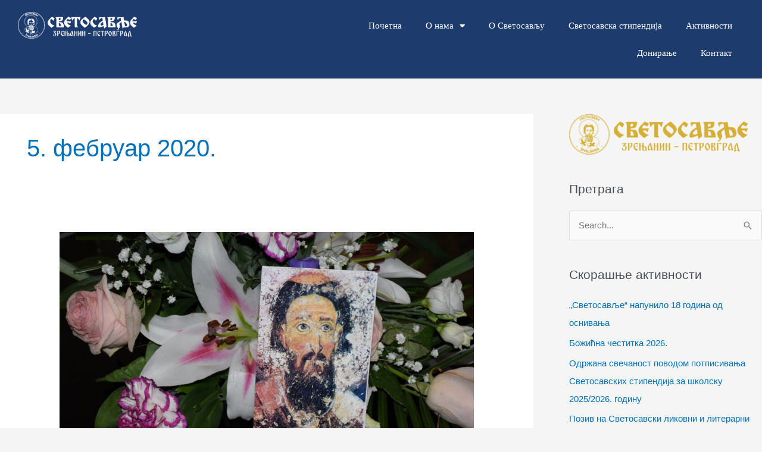

--- FILE ---
content_type: text/css
request_url: https://svetosavlje.rs/wp-content/uploads/elementor/css/post-3298.css?ver=1768571901
body_size: 10234
content:
.elementor-3298 .elementor-element.elementor-element-7881d857 > .elementor-container > .elementor-column > .elementor-widget-wrap{align-content:center;align-items:center;}.elementor-3298 .elementor-element.elementor-element-7881d857:not(.elementor-motion-effects-element-type-background), .elementor-3298 .elementor-element.elementor-element-7881d857 > .elementor-motion-effects-container > .elementor-motion-effects-layer{background-color:#1d3b6c;}.elementor-3298 .elementor-element.elementor-element-7881d857 > .elementor-container{max-width:1080px;}.elementor-3298 .elementor-element.elementor-element-7881d857{transition:background 0.3s, border 0.3s, border-radius 0.3s, box-shadow 0.3s;padding:50px 0px 50px 0px;}.elementor-3298 .elementor-element.elementor-element-7881d857 > .elementor-background-overlay{transition:background 0.3s, border-radius 0.3s, opacity 0.3s;}.elementor-3298 .elementor-element.elementor-element-7b4ab848 > .elementor-container > .elementor-column > .elementor-widget-wrap{align-content:center;align-items:center;}.elementor-3298 .elementor-element.elementor-element-7b4ab848{padding:25px 0px 0px 0px;}.elementor-bc-flex-widget .elementor-3298 .elementor-element.elementor-element-462de183.elementor-column .elementor-widget-wrap{align-items:center;}.elementor-3298 .elementor-element.elementor-element-462de183.elementor-column.elementor-element[data-element_type="column"] > .elementor-widget-wrap.elementor-element-populated{align-content:center;align-items:center;}.elementor-3298 .elementor-element.elementor-element-462de183 > .elementor-element-populated{padding:0% 10% 0% 0%;}.elementor-widget-heading .elementor-heading-title{font-family:var( --e-global-typography-primary-font-family ), Serif;font-weight:var( --e-global-typography-primary-font-weight );color:var( --e-global-color-primary );}.elementor-3298 .elementor-element.elementor-element-20e4b26b > .elementor-widget-container{padding:0px 0px 20px 0px;}.elementor-3298 .elementor-element.elementor-element-20e4b26b{text-align:start;}.elementor-3298 .elementor-element.elementor-element-20e4b26b .elementor-heading-title{font-family:"Ubuntu", Serif;font-size:30px;font-weight:300;color:#ffffff;}.elementor-3298 .elementor-element.elementor-element-1fcb9108 > .elementor-widget-container{padding:0px 0px 20px 0px;}.elementor-3298 .elementor-element.elementor-element-1fcb9108{text-align:justify;}.elementor-3298 .elementor-element.elementor-element-1fcb9108 .elementor-heading-title{font-family:"Ubuntu", Serif;font-size:13px;font-weight:300;color:#ffffff;}.elementor-3298 .elementor-element.elementor-element-4a07ad1f > .elementor-element-populated{transition:background 0.3s, border 0.3s, border-radius 0.3s, box-shadow 0.3s;padding:40px 30px 40px 30px;}.elementor-3298 .elementor-element.elementor-element-4a07ad1f > .elementor-element-populated > .elementor-background-overlay{transition:background 0.3s, border-radius 0.3s, opacity 0.3s;}.elementor-widget-form .elementor-field-group > label, .elementor-widget-form .elementor-field-subgroup label{color:var( --e-global-color-text );}.elementor-widget-form .elementor-field-group > label{font-family:var( --e-global-typography-text-font-family ), Serif;font-weight:var( --e-global-typography-text-font-weight );}.elementor-widget-form .elementor-field-type-html{color:var( --e-global-color-text );font-family:var( --e-global-typography-text-font-family ), Serif;font-weight:var( --e-global-typography-text-font-weight );}.elementor-widget-form .elementor-field-group .elementor-field{color:var( --e-global-color-text );}.elementor-widget-form .elementor-field-group .elementor-field, .elementor-widget-form .elementor-field-subgroup label{font-family:var( --e-global-typography-text-font-family ), Serif;font-weight:var( --e-global-typography-text-font-weight );}.elementor-widget-form .elementor-button{font-family:var( --e-global-typography-accent-font-family ), Serif;font-weight:var( --e-global-typography-accent-font-weight );}.elementor-widget-form .e-form__buttons__wrapper__button-next{background-color:var( --e-global-color-accent );}.elementor-widget-form .elementor-button[type="submit"]{background-color:var( --e-global-color-accent );}.elementor-widget-form .e-form__buttons__wrapper__button-previous{background-color:var( --e-global-color-accent );}.elementor-widget-form .elementor-message{font-family:var( --e-global-typography-text-font-family ), Serif;font-weight:var( --e-global-typography-text-font-weight );}.elementor-widget-form .e-form__indicators__indicator, .elementor-widget-form .e-form__indicators__indicator__label{font-family:var( --e-global-typography-accent-font-family ), Serif;font-weight:var( --e-global-typography-accent-font-weight );}.elementor-widget-form{--e-form-steps-indicator-inactive-primary-color:var( --e-global-color-text );--e-form-steps-indicator-active-primary-color:var( --e-global-color-accent );--e-form-steps-indicator-completed-primary-color:var( --e-global-color-accent );--e-form-steps-indicator-progress-color:var( --e-global-color-accent );--e-form-steps-indicator-progress-background-color:var( --e-global-color-text );--e-form-steps-indicator-progress-meter-color:var( --e-global-color-text );}.elementor-widget-form .e-form__indicators__indicator__progress__meter{font-family:var( --e-global-typography-accent-font-family ), Serif;font-weight:var( --e-global-typography-accent-font-weight );}.elementor-3298 .elementor-element.elementor-element-0f228f3 .elementor-field-group{padding-right:calc( 10px/2 );padding-left:calc( 10px/2 );margin-bottom:10px;}.elementor-3298 .elementor-element.elementor-element-0f228f3 .elementor-form-fields-wrapper{margin-left:calc( -10px/2 );margin-right:calc( -10px/2 );margin-bottom:-10px;}.elementor-3298 .elementor-element.elementor-element-0f228f3 .elementor-field-group.recaptcha_v3-bottomleft, .elementor-3298 .elementor-element.elementor-element-0f228f3 .elementor-field-group.recaptcha_v3-bottomright{margin-bottom:0;}body.rtl .elementor-3298 .elementor-element.elementor-element-0f228f3 .elementor-labels-inline .elementor-field-group > label{padding-left:0px;}body:not(.rtl) .elementor-3298 .elementor-element.elementor-element-0f228f3 .elementor-labels-inline .elementor-field-group > label{padding-right:0px;}body .elementor-3298 .elementor-element.elementor-element-0f228f3 .elementor-labels-above .elementor-field-group > label{padding-bottom:0px;}.elementor-3298 .elementor-element.elementor-element-0f228f3 .elementor-field-group > label, .elementor-3298 .elementor-element.elementor-element-0f228f3 .elementor-field-subgroup label{color:#3d3d3d;}.elementor-3298 .elementor-element.elementor-element-0f228f3 .elementor-field-group > label{font-family:"Ubuntu", Serif;font-size:13px;font-weight:300;}.elementor-3298 .elementor-element.elementor-element-0f228f3 .elementor-field-type-html{padding-bottom:0px;}.elementor-3298 .elementor-element.elementor-element-0f228f3 .elementor-field-group .elementor-field{color:#ffffff;}.elementor-3298 .elementor-element.elementor-element-0f228f3 .elementor-field-group .elementor-field, .elementor-3298 .elementor-element.elementor-element-0f228f3 .elementor-field-subgroup label{font-family:"Ubuntu", Serif;font-size:13px;font-weight:300;}.elementor-3298 .elementor-element.elementor-element-0f228f3 .elementor-field-group .elementor-field:not(.elementor-select-wrapper){background-color:rgba(255,255,255,0);border-color:#ffffff;border-width:1px 1px 1px 1px;border-radius:0px 0px 0px 0px;}.elementor-3298 .elementor-element.elementor-element-0f228f3 .elementor-field-group .elementor-select-wrapper select{background-color:rgba(255,255,255,0);border-color:#ffffff;border-width:1px 1px 1px 1px;border-radius:0px 0px 0px 0px;}.elementor-3298 .elementor-element.elementor-element-0f228f3 .elementor-field-group .elementor-select-wrapper::before{color:#ffffff;}.elementor-3298 .elementor-element.elementor-element-0f228f3 .elementor-button{font-family:"Ubuntu", Serif;font-weight:300;border-radius:0px 0px 0px 0px;}.elementor-3298 .elementor-element.elementor-element-0f228f3 .e-form__buttons__wrapper__button-next{background-color:#ffffff;color:#ac8430;}.elementor-3298 .elementor-element.elementor-element-0f228f3 .elementor-button[type="submit"]{background-color:#ffffff;color:#ac8430;}.elementor-3298 .elementor-element.elementor-element-0f228f3 .elementor-button[type="submit"] svg *{fill:#ac8430;}.elementor-3298 .elementor-element.elementor-element-0f228f3 .e-form__buttons__wrapper__button-previous{color:#ffffff;}.elementor-3298 .elementor-element.elementor-element-0f228f3 .e-form__buttons__wrapper__button-next:hover{background-color:#c3932f;color:#ffffff;}.elementor-3298 .elementor-element.elementor-element-0f228f3 .elementor-button[type="submit"]:hover{background-color:#c3932f;color:#ffffff;}.elementor-3298 .elementor-element.elementor-element-0f228f3 .elementor-button[type="submit"]:hover svg *{fill:#ffffff;}.elementor-3298 .elementor-element.elementor-element-0f228f3 .e-form__buttons__wrapper__button-previous:hover{color:#ffffff;}.elementor-3298 .elementor-element.elementor-element-0f228f3{--e-form-steps-indicators-spacing:20px;--e-form-steps-indicator-padding:30px;--e-form-steps-indicator-inactive-secondary-color:#ffffff;--e-form-steps-indicator-active-secondary-color:#ffffff;--e-form-steps-indicator-completed-secondary-color:#ffffff;--e-form-steps-divider-width:1px;--e-form-steps-divider-gap:10px;}.elementor-theme-builder-content-area{height:400px;}.elementor-location-header:before, .elementor-location-footer:before{content:"";display:table;clear:both;}@media(min-width:768px){.elementor-3298 .elementor-element.elementor-element-462de183{width:50%;}.elementor-3298 .elementor-element.elementor-element-4a07ad1f{width:50%;}}@media(max-width:1024px){.elementor-3298 .elementor-element.elementor-element-7881d857{padding:100px 25px 100px 25px;}.elementor-3298 .elementor-element.elementor-element-4a07ad1f > .elementor-element-populated{padding:15px 15px 15px 15px;}}@media(max-width:767px){.elementor-3298 .elementor-element.elementor-element-7881d857{padding:50px 20px 50px 20px;}.elementor-3298 .elementor-element.elementor-element-462de183 > .elementor-element-populated{padding:0px 0px 35px 0px;}}